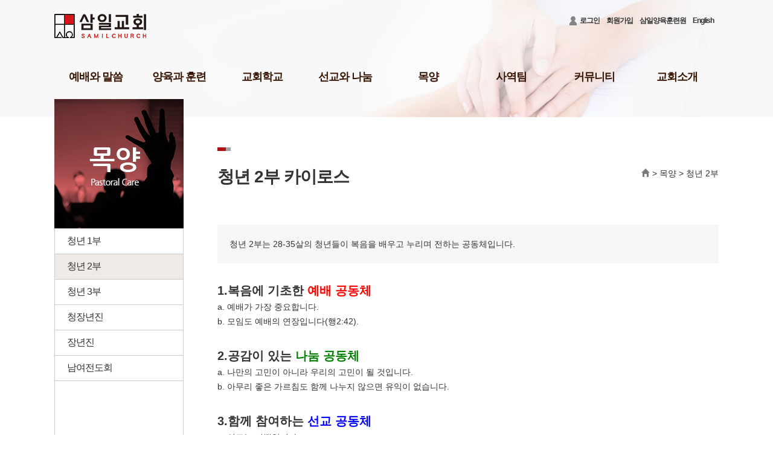

--- FILE ---
content_type: text/html; charset=UTF-8
request_url: https://www.samilchurch.com/index.php?mid=chung02&sort_index=title&order_type=desc
body_size: 11158
content:
<!DOCTYPE html>
<html lang="ko">
<head>
<!-- META -->
<meta charset="utf-8">
<meta name="Generator" content="XpressEngine">
<meta http-equiv="X-UA-Compatible" content="IE=edge">
<!-- TITLE -->
<title>청년 2부 카이로스</title>
<meta name="description" content="송태근 담임목사,선교하는 교회,다음 세대를 세우는교회,세상의 이웃이 되는 교회">
<meta name="keywords" content="삼일,삼일교회,삼일아카데미, Samilchurch.com , samilchurch, Samilchurch , 31ch.org, 31ch, 선교하는 교회,다음 세대를 세우는교회,세상의 이웃이 되는 교회 ">
<meta name="author" content="삼일교회">
<meta name="robots" content="index,follow">
<meta property="og:type" content="website">
<meta property="og:title" content="삼일교회"/>
<meta property="og:description" content="송태근 담임목사,선교하는 교회,다음 세대를 세우는교회,세상의 이웃이 되는 교회"/>
<meta property="og:image" content="https://www.samilchurch.com/_ex/2016/images/common/logo.png"/>
<meta property="og:url" content="https://www.samilchurch.com"/>
<!-- CSS -->
<link rel="stylesheet" href="/common/css/xe.css?20190328115503" />
<link rel="stylesheet" href="/common/js/plugins/ui/jquery-ui.css?20131030144349" />
<link rel="stylesheet" href="https://maxcdn.bootstrapcdn.com/font-awesome/4.2.0/css/font-awesome.min.css" />
<link rel="stylesheet" href="/modules/board/skins/sketchbook5/css/board.css?20140906171120" />
<!--[if lt IE 9]><link rel="stylesheet" href="/modules/board/skins/sketchbook5/css/ie8.css?20140906171120" />
<![endif]--><link rel="stylesheet" href="/layouts/samilchurch2016/css/layout.css?20250503173100" />
<link rel="stylesheet" href="/layouts/samilchurch2016/css/reset.css?20160427142321" />
<link rel="stylesheet" href="/_ex/2016/css/ex_layout.css" />
<link rel="stylesheet" href="/modules/editor/styles/ckeditor_light/style.css?20190328115505" />
<!-- JS -->
<script>
var current_url = "https://www.samilchurch.com/?mid=chung02&sort_index=title&order_type=desc";
var request_uri = "https://www.samilchurch.com/";
var current_mid = "chung02";
var waiting_message = "서버에 요청 중입니다. 잠시만 기다려주세요.";
var ssl_actions = new Array();
var default_url = "https://www.samilchurch.com/";
var enforce_ssl = true;</script>
<!--[if lt IE 9]><script src="/common/js/jquery-1.x.js?20190328115504"></script>
<![endif]--><!--[if gte IE 9]><!--><script src="/common/js/jquery.js?20190328115504"></script>
<!--<![endif]--><script src="/common/js/modernizr.js?20190328115504"></script>
<script src="/common/js/x.js?20190328115503"></script>
<script src="/common/js/URI.js?20190328115504"></script>
<script src="/common/js/blankshield.min.js?20190328115503"></script>
<script src="/common/js/common.js?20190328115504"></script>
<script src="/common/js/js_app.js?20190328115503"></script>
<script src="/common/js/xml2json.js?20190328115504"></script>
<script src="/common/js/xml_handler.js?20190328115504"></script>
<script src="/common/js/xml_js_filter.js?20190328115504"></script>
<script src="/modules/board/tpl/js/board.js?20190328115504"></script>
<!--[if lt IE 9]><script src="//html5shiv.googlecode.com/svn/trunk/html5.js"></script>
<![endif]--><!--[if lt IE 9]><script src="//api.html5media.info/1.1.6/html5media.min.js"></script>
<![endif]--><script src="/layouts/samilchurch2016/js/jquery.cookie.js?20160323083502"></script>
<!--[if lt IE 9]><script src="/layouts/samilchurch2016/js/layout_lt_ie9.js?20160415113225"></script>
<![endif]--><script src="/_ex/2016/js/common.js"></script>
<!-- RSS -->
<!-- ICON -->
<link rel="shortcut icon" href="https://www.samilchurch.com/files/attach/xeicon/favicon.ico" /><link rel="apple-touch-icon" href="https://www.samilchurch.com/files/attach/xeicon/mobicon.png" />
<script>
						if(!captchaTargetAct) {var captchaTargetAct = [];}
						captchaTargetAct.push("procBoardInsertDocument","procBoardInsertComment","procIssuetrackerInsertIssue","procIssuetrackerInsertHistory","procTextyleInsertComment");
						</script>
<script>
						if(!captchaTargetAct) {var captchaTargetAct = [];}
						captchaTargetAct.push("procMemberFindAccount","procMemberResendAuthMail","procMemberInsert");
						</script>

<style> .xe_content { font-size:12px; }</style>
<link rel="canonical" href="https://www.samilchurch.com/index.php?mid=chung02&sort_index=title&order_type=desc" />
<meta property="og:locale" content="ko_KR" />
<meta property="og:type" content="website" />
<meta property="og:url" content="https://www.samilchurch.com/index.php?mid=chung02&sort_index=title&order_type=desc" />
<meta property="og:title" content="청년 2부 카이로스" />
<style data-id="bdCss">
.bd em,.bd .color{color:#333333;}
.bd .shadow{text-shadow:1px 1px 1px ;}
.bd .bolder{color:#333333;text-shadow:2px 2px 4px ;}
.bd .bg_color{background-color:#333333;}
.bd .bg_f_color{background-color:#333333;background:-webkit-linear-gradient(#FFF -50%,#333333 50%);background:linear-gradient(to bottom,#FFF -50%,#333333 50%);}
.bd .border_color{border-color:#333333;}
.bd .bx_shadow{box-shadow:0 0 2px ;}
.viewer_with.on:before{background-color:#333333;box-shadow:0 0 2px #333333;}
.bd_zine.zine li:first-child,.bd_tb_lst.common_notice tr:first-child td{margin-top:2px;border-top:1px solid #DDD}
.bd_zine .info b,.bd_zine .info a{color:;}
.bd_zine.card h3{color:#333333;}
.bd_tb_lst{margin-top:0}
.bd_tb_lst .cate span,.bd_tb_lst .author span,.bd_tb_lst .last_post small{max-width:px}
</style>
<style>
a#MOVE_TOP_BTN {
    position: fixed;
    right: 2%;
    bottom: 50px;
    display: none;
    z-index: 999;
	background:#ddd; 
	width:50px;
	text-align:center;
}
</style><script>
//<![CDATA[
xe.current_lang = "ko";
xe.cmd_find = "찾기";
xe.cmd_cancel = "취소";
xe.cmd_confirm = "확인";
xe.msg_no_root = "루트는 선택 할 수 없습니다.";
xe.msg_no_shortcut = "바로가기는 선택 할 수 없습니다.";
xe.msg_select_menu = "대상 메뉴 선택";
//]]>
</script>
</head>
<body>
<a href="#content" class="skipToContent" onclick="jQuery('#content a:first').focus();return false">Skip to content</a>
<div id="wrap">
	<!-- [s]  header-->
<script type="text/javascript">
var topBannerId = "popViewYn";
jQuery(document).ready(function(){
	jQuery('#gnb .depth3').hide();
	jQuery('#gnb .lnb li.on .depth3').show();
	jQuery('#gnb .lnb > li .icon').click(function(){
		jQuery('#gnb .lnb > li > ul').parent().not(jQuery(this).parent()).find(".icon").removeClass("on").parent().find("ul").slideUp(100, "easeOutExpo");
		jQuery(this).next("ul").slideToggle(300, "easeOutExpo");
		if(jQuery(this).hasClass('on')) {
			jQuery(this).removeClass('on');
		} else {
			jQuery(this).addClass('on');
		}
	});
});
</script>
<div id="header_wrap">
	<div id="header_cont">
		<div class="logo"><a href="/">삼일교회 홈페이지</a></div>
		<div class="top_menu">
			<ul style="float:right;padding:2px 0px 2px 0px; margin:0 auto; ">
				<li class="m3">
					<!--<a href="#site_login" class="tg_btn"><span class="icon"></span>로그인</a>
					<div id="site_login" class="tg_cnt"><button type="button" class="tg_blur"></button>
<h2>이메일 로그인</h2>
<form action="./" method="post" ><input type="hidden" name="error_return_url" value="/index.php?mid=chung02&amp;sort_index=title&amp;order_type=desc" /><input type="hidden" name="mid" value="chung02" /><input type="hidden" name="vid" value="" /><input type="hidden" name="ruleset" value="@login" />
	<fieldset>
		<input type="hidden" name="act" value="procMemberLogin" />
		<input type="hidden" name="success_return_url" value="/index.php?mid=chung02&sort_index=title&order_type=desc" />
		<div class="itx_area">
			<span class="itx_wrp">
				<label for="uid">이메일</label>
				<input type="text" name="user_id" id="uid" class="itx" />
			</span>
			<span class="itx_wrp">
				<label for="upw">비밀번호</label>
				<input type="password" name="password" id="upw" class="itx" />
			</span>
		</div>
		<div class="btn_area">
			<span class="keep">
				<input type="checkbox" name="keep_signed" id="keepid_opt" value="Y"/>
				<label for="keepid_opt">로그인 유지</label>
			</span>
			<span><input type="submit" value="로그인" class="login_btn" /></span>
		</div>
		<div class="help">
			<a href="https://www.samilchurch.com/index.php?mid=chung02&amp;sort_index=title&amp;order_type=desc&amp;act=dispMemberSignUpForm" class="join"><strong>회원가입</strong></a> | <a href="https://www.samilchurch.com/index.php?mid=chung02&amp;sort_index=title&amp;order_type=desc&amp;act=dispMemberFindAccount" class="find">ID/PW 찾기</a> | <a href="https://www.samilchurch.com/index.php?mid=chung02&amp;sort_index=title&amp;order_type=desc&amp;act=dispMemberResendAuthMail" class="find">인증메일 재발송</a>
		</div>
	</fieldset>
</form>
<button type="button" class="tg_blur"></button>
<button type="button" class="tg_close" title="Close this layer">X</button></div>-->
				<a href="https://www.samilchurch.com/index.php?mid=chung02&amp;sort_index=title&amp;order_type=desc&amp;act=dispMemberLoginForm" class="tg_btn"><span class="icon"></span>로그인</a></li>				<li class="m1"><a href="https://www.samilchurch.com/index.php?mid=chung02&amp;sort_index=title&amp;order_type=desc&amp;act=dispMemberSignUpForm" class="login_btn">회원가입</a></li>																<!-- 22.05.18 오직-대실, 오직-대차 추가 S-->
				<!--li class="m2" cond="$logged_info->is_admin == 'Y' || $logged_info->group_list[2441] || $logged_info->group_list[1489829]"><a href="https://mas.ohjic.com/reservation/user/reservation/home?churchCode=3241" target="_blank" class="login_btn">오직-대실</a></li>
								<!-- 22.05.18 오직-대실, 오직-대차 추가 E-->
								<!--
												-->
																								<!--				<li class="m3"><a href="https://academy.samilchurch.com/page_qHAE07" target="_blank">삼일아카데미</a></li>-->
				<li class="m3"><a href="https://academy.samilchurch.com/" target="_blank">삼일양육훈련원</a></li>
				<li class="m3"><a href="https://samilchurch.com/eng" target="_blank">English</a></li>
			</ul>
			<ul style="float:right;padding:2px 0px 2px 0px; margin:0 auto; ">
																																											</ul>
		</div>
	</div>
	<div id="gnbWrap">
		<div id="gnb">
			<ul>
								<li class="li1">
					<a class="a1 " href="javascript:void(0);">예배와 말씀</a>
										<ul class="lnb">
						<li class="li2" >
							<a class="a2 ellipsie" href="https://www.samilchurch.com/sermonsong">담임목사설교</a>
																				</li><li class="li2" >
							<a class="a2 ellipsie" href="https://www.samilchurch.com/opage_exsermon">강해설교</a>
																				</li><li class="li2" >
							<a class="a2 ellipsie" href="https://www.samilchurch.com/sermonsub">부교역자설교</a>
																				</li><li class="li2" >
							<a class="a2 ellipsie" href="https://www.samilchurch.com/online">온라인예배</a>
																				</li><li class="li2" >
							<a class="a2 ellipsie" href="https://www.samilchurch.com/sermoninvite">초청강사설교</a>
																				</li><li class="li2" >
							<a class="a2 ellipsie" href="https://www.youtube.com/@samilworship4373" target="_blank">예배찬양</a>
																				</li><li class="li2" >
							<a class="a2 ellipsie" href="https://www.samilchurch.com/poppraise">POP찬양</a>
																				</li><li class="li2" >
							<a class="a2 ellipsie" href="https://www.samilchurch.com/gbs">성경공부교재(GBS)</a>
																				</li><li class="li2" >
							<a class="a2 ellipsie" href="javascript:void(0);" onclick="jQuery(this).parent().children('div').eq(0).trigger('click');return false;">성례</a>
							<div class="icon"></div>							<ul class="depth3">
								<li><a href="https://www.samilchurch.com/page_nbyY28">학습/세례/입교</a></li><li><a href="https://www.samilchurch.com/opage_breadandwine">유아세례</a></li><li><a href="https://www.samilchurch.com/page_EumB43">성찬</a></li>							</ul>						</li>					</ul>
														</li><li class="li1">
					<a class="a1 " href="javascript:void(0);">양육과 훈련</a>
										<ul class="lnb">
						<li class="li2" >
							<a class="a2 ellipsie" href="https://academy.samilchurch.com/page_tKQs13" target="_blank">기독교세계관아카데미</a>
																				</li><li class="li2" >
							<a class="a2 ellipsie" href="https://academy.samilchurch.com/page_TRpY71" target="_blank">삼일기도학교</a>
																				</li><li class="li2" >
							<a class="a2 ellipsie" href="https://academy.samilchurch.com/page_TFsv76" target="_blank">303비전암송학교</a>
																				</li><li class="li2" >
							<a class="a2 ellipsie" href="https://academy.samilchurch.com/page_yMrv90" target="_blank">묵상학교</a>
																				</li><li class="li2" >
							<a class="a2 ellipsie" href="http://academy.samilchurch.com" target="_blank">삼일아카데미</a>
																				</li><li class="li2" >
							<a class="a2 ellipsie" href="https://www.samilchurch.com/board_kkPJ32">위플러스가정예배</a>
																				</li><li class="li2" >
							<a class="a2 ellipsie" href="https://www.imt.or.kr/" target="_blank">미셔널신학연구소</a>
																				</li>					</ul>
														</li><li class="li1">
					<a class="a1 " href="javascript:void(0);">교회학교</a>
										<ul class="lnb">
						<li class="li2" >
							<a class="a2 ellipsie" href="javascript:void(0);" onclick="jQuery(this).parent().children('div').eq(0).trigger('click');return false;">교육1팀(미취학)</a>
							<div class="icon"></div>							<ul class="depth3">
								<li><a href="https://www.samilchurch.com/page_eahr01">영아1~2세부</a></li><li><a href="https://www.samilchurch.com/page_Jcwk12">영아3세부</a></li><li><a href="https://www.samilchurch.com/page_EWqX36">유아A(5세)부</a></li><li><a href="https://www.samilchurch.com/page_OqQC24">유아B(4세)부</a></li><li><a href="https://www.samilchurch.com/page_dLyl60">유치A(6세)부</a></li><li><a href="https://www.samilchurch.com/page_UYaq49">유치B(7세)부</a></li>							</ul>						</li><li class="li2" >
							<a class="a2 ellipsie" href="javascript:void(0);" onclick="jQuery(this).parent().children('div').eq(0).trigger('click');return false;">교육2팀(어린이)</a>
							<div class="icon"></div>							<ul class="depth3">
								<li><a href="https://www.samilchurch.com/page_hUcw81">유년A(1학년)부</a></li><li><a href="https://www.samilchurch.com/page_mNdY72">유년B(2학년)부</a></li><li><a href="https://www.samilchurch.com/page_BHro89">초등A(3학년)부</a></li><li><a href="https://www.samilchurch.com/page_BHro88">초등B(4학년)부</a></li><li><a href="https://www.samilchurch.com/page_aeMu90">소년A(5학년)부</a></li><li><a href="https://www.samilchurch.com/page_LFkb98">소년B(6학년)부</a></li>							</ul>						</li><li class="li2" >
							<a class="a2 ellipsie" href="javascript:void(0);" onclick="jQuery(this).parent().children('div').eq(0).trigger('click');return false;">교육3팀(청소년)</a>
							<div class="icon"></div>							<ul class="depth3">
								<li><a href="https://www.samilchurch.com/page_yNNa07">중등부</a></li><li><a href="https://www.samilchurch.com/page_lvRH16">고등부</a></li>							</ul>						</li><li class="li2" >
							<a class="a2 ellipsie" href="https://www.samilchurch.com/samilsc">교회학교 게시판</a>
																				</li><li class="li2" >
							<a class="a2 ellipsie" href="https://www.samilchurch.com/samilcData">삼일 교육 자료실</a>
																				</li><li class="li2" >
							<a class="a2 ellipsie" href="https://www.samilchurch.com/samilbook">삼일 어린이 도서관</a>
																				</li><li class="li2" >
							<a class="a2 ellipsie" href="https://www.samilchurch.com/shomes">삼일다음세대홈스쿨부</a>
																				</li><li class="li2" >
							<a class="a2 ellipsie" href="https://www.samilchurch.com/page_VqxP47">부모면허학교</a>
																				</li><li class="li2" >
							<a class="a2 ellipsie" href="https://www.samilchurch.com/page_WCII06">삼일아기학교</a>
																				</li>					</ul>
														</li><li class="li1">
					<a class="a1 " href="javascript:void(0);">선교와 나눔</a>
										<ul class="lnb">
						<li class="li2" >
							<a class="a2 ellipsie" href="javascript:void(0);" onclick="jQuery(this).parent().children('div').eq(0).trigger('click');return false;">국내선교</a>
							<div class="icon"></div>							<ul class="depth3">
								<li><a href="https://www.samilchurch.com/missionJeju">제주</a></li><li><a href="https://www.samilchurch.com/missionDonghae">영동</a></li><li><a href="https://www.samilchurch.com/missionYduj">영덕울진</a></li><li><a href="https://www.samilchurch.com/missionTongyeong">통영</a></li><li><a href="https://www.samilchurch.com/missionMokpo">목포</a></li><li><a href="https://www.samilchurch.com/missionJangheung">장흥</a></li><li><a href="https://www.samilchurch.com/page_onsL14">수도권선교</a></li><li><a href="https://www.samilchurch.com/page_BSBM26">군선교</a></li><li><a href="https://www.samilchurch.com/page_BcBK38">농어촌선교</a></li><li><a href="https://www.samilchurch.com/page_PIDD31">의료선교</a></li><li><a href="https://www.samilchurch.com/page_zWqX39">어깨동무사역</a></li><li><a href="https://www.samilchurch.com/page_qDZG30">학원선교부</a></li><li><a href="https://www.samilchurch.com/missionNei">이웃교회섬김부</a></li><li><a href="https://www.samilchurch.com/missionkor">북한선교</a></li>							</ul>						</li><li class="li2" >
							<a class="a2 ellipsie" href="javascript:void(0);" onclick="jQuery(this).parent().children('div').eq(0).trigger('click');return false;">해외선교</a>
							<div class="icon"></div>							<ul class="depth3">
								<li><a href="https://www.samilchurch.com/missiontaw">대만</a></li><li><a href="https://www.samilchurch.com/missionja">일본</a></li><li><a href="https://www.samilchurch.com/page_kfNF76">캄보디아</a></li><li><a href="https://www.samilchurch.com/page_Nsga86">미얀마</a></li><li><a href="https://www.samilchurch.com/page_ndSF95">몽골</a></li><li><a href="https://www.samilchurch.com/missionLeb">중동</a></li><li><a href="https://www.samilchurch.com/missionHindu">힌두권</a></li><li><a href="https://www.samilchurch.com/missionLac">중남미</a></li><li><a href="https://www.samilchurch.com/missionThai">태국</a></li>							</ul>						</li><li class="li2" >
							<a class="a2 ellipsie" href="javascript:void(0);" onclick="jQuery(this).parent().children('div').eq(0).trigger('click');return false;">나눔사역</a>
							<div class="icon"></div>							<ul class="depth3">
								<li><a href="https://www.samilchurch.com/page_QtmS18">원호부(구제사역부)</a></li><li><a href="https://www.samilchurch.com/board_GvUL80">상조부</a></li>							</ul>						</li><li class="li2" >
							<a class="a2 ellipsie" href="https://www.samilchurch.com/samilbookdon">도서기증</a>
																				</li>					</ul>
														</li><li class="li1 m_li1_tg">
					<a class="a1  on" href="javascript:void(0);">목양</a>
										<ul class="lnb">
						<li class="li2" >
							<a class="a2 ellipsie" href="https://www.samilchurch.com/chung01">청년 1부</a>
																				</li><li class="li2 on" >
							<a class="a2 ellipsie" href="https://www.samilchurch.com/chung02">청년 2부</a>
																				</li><li class="li2" >
							<a class="a2 ellipsie" href="https://www.samilchurch.com/chung03">청년 3부</a>
																				</li><li class="li2" >
							<a class="a2 ellipsie" href="https://www.samilchurch.com/sheep02">청장년진</a>
																				</li><li class="li2" >
							<a class="a2 ellipsie" href="https://www.samilchurch.com/sheep03">장년진</a>
																				</li><li class="li2" >
							<a class="a2 ellipsie" href="https://www.samilchurch.com/sheep04">남여전도회</a>
																				</li>					</ul>
														</li><li class="li1 m_li1_tg">
					<a class="a1 " href="javascript:void(0);">사역팀</a>
										<ul class="lnb">
						<li class="li2" >
							<a class="a2 ellipsie" href="https://cafe.naver.com/31tv" target="_blank">미디어팀</a>
																				</li><li class="li2" >
							<a class="a2 ellipsie" href="https://www.samilchurch.com/page_fmHO27">P.O.P.</a>
																				</li><li class="li2" >
							<a class="a2 ellipsie" href="https://yes31.notion.site/yes31/7529345c81e6492bbab1f4375faddc52" target="_blank">예스삼일(Yes31)</a>
																				</li><li class="li2" >
							<a class="a2 ellipsie" href="https://www.samilchurch.com/lasmission">법조선교회</a>
																				</li><li class="li2" >
							<a class="a2 ellipsie" href="https://www.samilchurch.com/page_Rzzh63">Acts</a>
																				</li><li class="li2" >
							<a class="a2 ellipsie" href="https://www.samilchurch.com/page_RbPX84">국제영어예배</a>
																				</li><li class="li2" >
							<a class="a2 ellipsie" href="https://www.samilchurch.com/commuteam">주보팀</a>
																				</li><li class="li2" >
							<a class="a2 ellipsie" href="https://www.samilchurch.com/board_HbBM97">삼일라디오</a>
																				</li><li class="li2" >
							<a class="a2 ellipsie" href="https://www.samilchurch.com/silupin">삼일실업인선교회</a>
																				</li><li class="li2" >
							<a class="a2 ellipsie" href="https://www.samilchurch.com/stlove">서울역사랑나눔부</a>
																				</li><li class="li2" >
							<a class="a2 ellipsie" href="https://www.samilchurch.com/samilpublish">삼일출판부</a>
																				</li><li class="li2" >
							<a class="a2 ellipsie" href="https://www.samilchurch.com/missionsa">사랑부(장애인)</a>
																				</li><li class="li2" >
							<a class="a2 ellipsie" href="http://hessed.kr/default/" target="_blank">헤세드 상담센터</a>
																				</li><li class="li2" >
							<a class="a2 ellipsie" href="https://www.samilchurch.com/page_bsdA94">예배통역부</a>
																				</li><li class="li2" >
							<a class="a2 ellipsie" href="https://www.samilchurch.com/loveedu">사랑교육부</a>
																				</li>					</ul>
														</li><li class="li1 m_li1_tg">
					<a class="a1 " href="javascript:void(0);">커뮤니티</a>
										<ul class="lnb">
						<li class="li2" >
							<a class="a2 ellipsie" href="https://www.samilchurch.com/news">공지사항</a>
																				</li><li class="li2" >
							<a class="a2 ellipsie" href="https://www.samilchurch.com/board_yeKG37">청빙게시판</a>
																				</li><li class="li2" >
							<a class="a2 ellipsie" href="https://www.samilchurch.com/construction">공사안내</a>
																				</li><li class="li2" >
							<a class="a2 ellipsie" href="https://www.samilchurch.com/occasion">결혼/장례</a>
																				</li><li class="li2" >
							<a class="a2 ellipsie" href="https://www.samilchurch.com/samilelders">회의소식</a>
																				</li><li class="li2" >
							<a class="a2 ellipsie" href="https://www.samilchurch.com/samilnews">삼일뉴스</a>
																				</li><li class="li2" >
							<a class="a2 ellipsie" href="https://www.samilchurch.com/weeklyreport">주보</a>
																				</li><li class="li2" >
							<a class="a2 ellipsie" href="https://www.samilchurch.com/samiltalk">삼일TALK</a>
																				</li><li class="li2" >
							<a class="a2 ellipsie" href="https://www.samilchurch.com/samil_photo">삼일포토</a>
																				</li><li class="li2" >
							<a class="a2 ellipsie" href="https://www.samilchurch.com/report">사역보고</a>
																				</li><li class="li2" >
							<a class="a2 ellipsie" href="https://www.samilchurch.com/page_DMMk25">사역일정</a>
																				</li><li class="li2" >
							<a class="a2 ellipsie" href="https://www.samilchurch.com/healing_TF">치유공의TF</a>
																				</li><li class="li2" >
							<a class="a2 ellipsie" href="https://samilchurchon.dimode.co.kr/room.asp?menuSort=1" target="_blank">장소신청현황</a>
																				</li><li class="li2" >
							<a class="a2 ellipsie" href="https://www.samilchurch.com/qna">1:1문의</a>
																				</li><li class="li2" >
							<a class="a2 ellipsie" href="https://www.samilchurch.com/board_hkQE02">홈페이지수정요청</a>
																				</li><li class="li2" >
							<a class="a2 ellipsie" href="https://www.samilchurch.com/board_ivKv02">수양관예약</a>
																				</li><li class="li2" >
							<a class="a2 ellipsie" href="https://www.samilchurch.com/page_WQUU32">수양관예약(확정)확인</a>
																				</li>					</ul>
														</li><li class="li1 m_li1_tg">
					<a class="a1 " href="javascript:void(0);">교회소개</a>
										<ul class="lnb">
						<li class="li2" >
							<a class="a2 ellipsie" href="https://www.samilchurch.com/samilvision">3대비전 및 로고</a>
																				</li><li class="li2" >
							<a class="a2 ellipsie" href="https://www.samilchurch.com/pastorincharge">담임목사 소개</a>
																				</li><li class="li2" >
							<a class="a2 ellipsie" href="https://www.samilchurch.com/pastor_books">담임목사 저서</a>
																				</li><li class="li2" >
							<a class="a2 ellipsie" href="javascript:void(0);" onclick="jQuery(this).parent().children('div').eq(0).trigger('click');return false;">섬기는 이들</a>
							<div class="icon"></div>							<ul class="depth3">
								<li><a href="https://www.samilchurch.com/members1">교역자</a></li><li><a href="https://www.samilchurch.com/members2">장로</a></li><li><a href="https://www.samilchurch.com/members3">안수집사</a></li><li><a href="https://www.samilchurch.com/members4">권사</a></li><li><a href="https://www.samilchurch.com/members5">직원</a></li>							</ul>						</li><li class="li2" >
							<a class="a2 ellipsie" href="https://www.samilchurch.com/newmember">새가족등록 안내</a>
																				</li><li class="li2" >
							<a class="a2 ellipsie" href="https://www.samilchurch.com/timenplace">예배시간 및 장소</a>
																				</li><li class="li2" >
							<a class="a2 ellipsie" href="https://www.samilchurch.com/directions">오시는 길</a>
																				</li><li class="li2" >
							<a class="a2 ellipsie" href="javascript:void(0);" onclick="jQuery(this).parent().children('div').eq(0).trigger('click');return false;">교회행정</a>
							<div class="icon"></div>							<ul class="depth3">
								<li><a href="https://www.samilchurch.com/virtual_account">온라인헌금(가상계좌)</a></li><li><a href="https://samilchurchon.dimode.co.kr/donate/mydonate.asp?menuSort=4">기부금영수증발급</a></li>							</ul>						</li>					</ul>
														</li>			</ul>
		</div>
		<div class="lnb_line"></div>
	</div>
</div>
<!-- [e]  header-->	<div class="sub_visual_wrap"><img src="/_ex/2016/images/main/sub_img.png"><div class="bg"></div></div>
		<div id="contents">
		<div class="contentsw1100">
					<div id="sub_nav">
				<h1 class="d1menu tit_1454118"><a href="javascript:void(0);">목양</a></h1>
				<ul>
					<li class="">
						<a href="https://www.samilchurch.com/chung01">청년 1부<!--1739940--></a>											</li><li class="on">
						<a href="https://www.samilchurch.com/chung02">청년 2부<!--1607880--></a>											</li><li class="">
						<a href="https://www.samilchurch.com/chung03">청년 3부<!--1607882--></a>											</li><li class="">
						<a href="https://www.samilchurch.com/sheep02">청장년진<!--1658170--></a>											</li><li class="">
						<a href="https://www.samilchurch.com/sheep03">장년진<!--1652146--></a>											</li><li class="">
						<a href="https://www.samilchurch.com/sheep04">남여전도회<!--1464957--></a>											</li>				</ul>
				<div class="bg"></div>
			</div>			<div class="sub_content">
				<h1 class="title_sub">
					청년 2부 카이로스				</h1>
				<div class="navi">
					<!-- depth 1 -->
																																																																																																		<!-- depth 2 -->
																																																																																																			<!-- depth 3 -->
																					<!-- depth 4 -->
										<a href="https://www.samilchurch.com/" class="icon_home">홈</a>
					<span> &gt; <a href="#">목양</a></span>					<span> &gt; <a href="https://www.samilchurch.com/chung02">청년 2부</a></span>														</div>
															<div class="sub_chung">
	<p class="text_info mb0"  style="background:#f6f6f6; padding: 20px 20px 20px 20px">
청년 2부는 28-35살의 청년들이 복음을 배우고 누리며 전하는 공동체입니다.
	</p>
</div>
<div class="sub_chung">
	<p class="text_tchung_t1">1.복음에 기초한 <font color="red">예배 공동체</font></p>
	<p class="text_info mb0">
a.	예배가 가장 중요합니다.<br>
b.	모임도 예배의 연장입니다(행2:42).
	</p>
</div>
<div class="sub_chung">
	<p class="text_tchung_t1">2.공감이 있는 <font color="green">나눔  공동체</font></p>
	<p class="text_info mb0">
a.	나만의 고민이 아니라 우리의 고민이 될 것입니다.<br>
b.	아무리 좋은 가르침도 함께 나누지 않으면 유익이 없습니다.
	</p>
</div>
<div class="sub_chung">
	<p class="text_tchung_t1">3.함께 참여하는 <font color="blue">선교 공동체</font></p>
	<p class="text_info mb0">
a.	선교는 기쁨입니다.<br>
b.	일상에서 그리스도인으로 살 수 있습니다.
	</p>
</div>
<div class="sub_chung">
	<p class="text_tchung_t1">모임장소 & 시간</p>
	<p class="text_info mb0">
예배 : 주일 4부(1:15-2:30)예배를 드립니다.<br>
모임 : 4부 예배후 각 진과 팀으로 흩여져 GBS(Group Bible Study)를 합니다.
	</p>
</div>
<div class="sub_chung">
	<p class="text_tchung_t1">처음 오신 분들</p>
	<p class="text_info mb0">
주일 4부(1:15-2:30) 예배 후 5층 새가족실에서 교인 등록하시면 그 주에 담당 진장님이 개별적으로 연락드려서 공동체를 안내해드립니다. <br><br>
2청 1진 최명길 목사<br>
2청 2진 금운섭 목사<br> 
2청 3진 황규현 목사<br>
2청 4진 임요섭 목사<br>
2청 5진 박효범 목사<br>
2청 6진 이의석 목사
	</p>
</div><br>
<div class="sub_section">
	<div class="photo_cont">
		<img src="/_ex/2016/images/sub/photo_chung02_1_new.jpg">
		<img src="/_ex/2016/images/sub/photo_chung02_2_new.jpg">
		<img src="/_ex/2016/images/sub/photo_chung02_3_new.jpg">
		<img src="/_ex/2016/images/sub/photo_chung02_4_new.jpg">
		<img src="/_ex/2016/images/sub/photo_chung02_5_new.jpg">
		<img src="/_ex/2016/images/sub/photo_chung02_6_new.jpg">
		<img src="/_ex/2016/images/sub/photo_chung02_7_new.jpg">
	</div>
</div>
<BR><BR><BR><BR>
													<!--#JSPLUGIN:ui--><script>//<![CDATA[
var lang_type = "ko";
var bdLogin = "로그인 하시겠습니까?@https://www.samilchurch.com/index.php?mid=chung02&sort_index=title&order_type=desc&act=dispMemberLoginForm";
jQuery(function($){
	board('#bd_1607879_0');
	$.cookie('bd_viewer_font',$('body').css('font-family'));
});
//]]></script>
<div></div><div id="bd_1607879_0" class="bd   hover_effect small_lst_btn" data-default_style="list" data-bdFilesType="">
<div class="bd_hd clear">
	<div class="bd_bc fl">
	<a href="https://www.samilchurch.com/"><strong>Home</strong></a>
		<i class="fa fa-angle-right"></i><a href="#">목양</a>
		<i class="fa fa-angle-right"></i><a href="https://www.samilchurch.com/chung02"><em>청년 2부</em></a>
			</div>	
	<div class="bd_font m_no fr">
		<a class="select tg_btn2" href="#" data-href=".bd_font_select"><b>T</b><strong>기본글꼴</strong><span class="arrow down"></span></a>
		<div class="bd_font_select tg_cnt2"><button type="button" class="tg_blur2"></button>
			<ul>
				<li class="ui_font on"><a href="#" title="사이트 기본 글꼴을 유지합니다">기본글꼴</a><em>✔</em></li>
				<li class="ng"><a href="#">나눔고딕</a><em>✔</em></li>
				<li class="window_font"><a href="#">맑은고딕</a><em>✔</em></li>
				<li class="tahoma"><a href="#">돋움</a><em>✔</em></li>
			</ul><button type="button" class="tg_blur2"></button>
		</div>
	</div>	
	<div class="bd_set fr m_btn_wrp m_no">
								<a class="viewer_with rd_viewer bubble" href="#" title="이 버튼을 활성화시키면, 목록에서 게시물 링크를 클릭 시 '뷰어로 보기'로 보게 됩니다."><em>✔</em> <strong>게시물을 뷰어로 보기</strong></a>								<a class="show_srch bubble" href="#" title="검색창을 열고 닫습니다"><b class="ico_16px search"></b>검색</a>		<a href="https://www.samilchurch.com/index.php?mid=chung02&amp;sort_index=title&amp;order_type=desc&amp;act=dispBoardWrite"><b class="ico_16px write"></b>쓰기</a>							</div>
	
	</div>
<div class="bd_lst_wrp">
<div class="tl_srch clear">
	
			
	<div class="bd_faq_srch">
		<form action="https://www.samilchurch.com/" method="get" onsubmit="return procFilter(this, search)" ><input type="hidden" name="act" value="" />
	<input type="hidden" name="vid" value="" />
	<input type="hidden" name="mid" value="chung02" />
	<input type="hidden" name="category" value="" />
	<table class="bd_tb">
		<tr>
			<td>
				<span class="select itx">
					<select name="search_target">
						<option value="title_content">제목+내용</option><option value="title">제목</option><option value="content">내용</option><option value="comment">댓글</option><option value="user_name">이름</option><option value="nick_name">닉네임</option><option value="tag">태그</option>					</select>
				</span>
			</td>
			<td class="itx_wrp">
				<input type="text" name="search_keyword" value="" class="itx srch_itx" />
			</td>
			<td>
				<button type="submit" onclick="jQuery(this).parents('form').submit();return false" class="bd_btn">검색</button>
							</td>
		</tr>
	</table>
</form>	</div></div>
<div class="cnb_n_list">
<div class="lst_btn fr">
	<ul>
		<li class="classic on"><a class="bubble" href="https://www.samilchurch.com/index.php?mid=chung02&amp;sort_index=title&amp;order_type=desc&amp;listStyle=list" title="Text Style"><b>List</b></a></li>
		<li class="zine"><a class="bubble" href="https://www.samilchurch.com/index.php?mid=chung02&amp;sort_index=title&amp;order_type=desc&amp;listStyle=webzine" title="Text + Image Style"><b>Zine</b></a></li>
		<li class="gall"><a class="bubble" href="https://www.samilchurch.com/index.php?mid=chung02&amp;sort_index=title&amp;order_type=desc&amp;listStyle=gallery" title="Gallery Style"><b>Gallery</b></a></li>
			</ul>
</div></div>
		<table class="bd_lst bd_tb_lst bd_tb">
	<caption class="blind">List of Articles</caption>
	<thead class="bg_f_f9">
		
		<tr>
						<th scope="col" class="no"><span><a href="https://www.samilchurch.com/index.php?mid=chung02&amp;sort_index=title&amp;order_type=asc" title="오름차순">번호</a></span></th>																																																<th scope="col"><span>이름</span></th>																																	<th scope="col" class="title"><span><a href="https://www.samilchurch.com/index.php?mid=chung02&amp;sort_index=title&amp;order_type=asc">제목<i class="arrow down"></i></a></span></th>
																																																			<th scope="col"><span><a href="https://www.samilchurch.com/index.php?mid=chung02&amp;sort_index=regdate&amp;order_type=asc">날짜</a></span></th>																							</tr>
	</thead>
	<tbody>
		
				
		<tr>
						<td class="no">
								10			</td>																																																<td class="author"><span>이용희목사</span></td>																																	<td class="title">
				
								<a href="https://www.samilchurch.com/index.php?mid=chung02&amp;sort_index=title&amp;order_type=desc&amp;document_srl=1651063" class="hx" data-viewer="https://www.samilchurch.com/index.php?mid=chung02&amp;sort_index=title&amp;order_type=desc&amp;document_srl=1651063&amp;listStyle=viewer">
					카이로스 2청 YOUTUBE 라이브 두 번째 모임				</a>
																								<span class="extraimages"><img src="https://www.samilchurch.com/modules/document/tpl/icons//file.gif" alt="file" title="file" style="margin-right:2px;" /><i class="attached_image" title="Image"></i></span>
							</td>
																																																			<td class="time" title="10:12">2020.03.04</td>																							</tr><tr>
						<td class="no">
								9			</td>																																																<td class="author"><span></span></td>																																	<td class="title">
				
								<a href="https://www.samilchurch.com/index.php?mid=chung02&amp;sort_index=title&amp;order_type=desc&amp;document_srl=1651808" class="hx" data-viewer="https://www.samilchurch.com/index.php?mid=chung02&amp;sort_index=title&amp;order_type=desc&amp;document_srl=1651808&amp;listStyle=viewer">
					삼일교회 카이로스 2청년부 유튜브 라이브 팀모임_네 번째 시간				</a>
																								<span class="extraimages"><img src="https://www.samilchurch.com/modules/document/tpl/icons//file.gif" alt="file" title="file" style="margin-right:2px;" /><i class="attached_image" title="Image"></i></span>
							</td>
																																																			<td class="time" title="15:17">2020.03.19</td>																							</tr><tr>
						<td class="no">
								8			</td>																																																<td class="author"><span></span></td>																																	<td class="title">
				
								<a href="https://www.samilchurch.com/index.php?mid=chung02&amp;sort_index=title&amp;order_type=desc&amp;document_srl=1651567" class="hx" data-viewer="https://www.samilchurch.com/index.php?mid=chung02&amp;sort_index=title&amp;order_type=desc&amp;document_srl=1651567&amp;listStyle=viewer">
					삼일교회 카이로스 2청년부 유튜브 라이브 팀모임				</a>
																								<span class="extraimages"><i class="attached_image" title="Image"></i></span>
							</td>
																																																			<td class="time" title="10:19">2020.03.13</td>																							</tr><tr>
						<td class="no">
								7			</td>																																																<td class="author"><span>윤진수목사</span></td>																																	<td class="title">
				
								<a href="https://www.samilchurch.com/index.php?mid=chung02&amp;sort_index=title&amp;order_type=desc&amp;document_srl=1623466" class="hx" data-viewer="https://www.samilchurch.com/index.php?mid=chung02&amp;sort_index=title&amp;order_type=desc&amp;document_srl=1623466&amp;listStyle=viewer">
					[카이로스 2청1진] 자~~ 체육대회! 고고씽^^				</a>
																								<span class="extraimages"><img src="https://www.samilchurch.com/modules/document/tpl/icons//file.gif" alt="file" title="file" style="margin-right:2px;" /><i class="attached_image" title="Image"></i></span>
							</td>
																																																			<td class="time" title="11:35">2019.05.04</td>																							</tr><tr>
						<td class="no">
								6			</td>																																																<td class="author"><span>윤진수목사</span></td>																																	<td class="title">
				
								<a href="https://www.samilchurch.com/index.php?mid=chung02&amp;sort_index=title&amp;order_type=desc&amp;document_srl=1622700" class="hx" data-viewer="https://www.samilchurch.com/index.php?mid=chung02&amp;sort_index=title&amp;order_type=desc&amp;document_srl=1622700&amp;listStyle=viewer">
					[카이로스 2청1진] 부활의 능력으로 좁은 길을 걸어가요~ 우리~~~^^				</a>
																								<span class="extraimages"><img src="https://www.samilchurch.com/modules/document/tpl/icons//file.gif" alt="file" title="file" style="margin-right:2px;" /><i class="attached_image" title="Image"></i></span>
							</td>
																																																			<td class="time" title="10:51">2019.04.20</td>																							</tr><tr>
						<td class="no">
								5			</td>																																																<td class="author"><span>윤진수목사</span></td>																																	<td class="title">
				
								<a href="https://www.samilchurch.com/index.php?mid=chung02&amp;sort_index=title&amp;order_type=desc&amp;document_srl=1626145" class="hx" data-viewer="https://www.samilchurch.com/index.php?mid=chung02&amp;sort_index=title&amp;order_type=desc&amp;document_srl=1626145&amp;listStyle=viewer">
					[카이로스 2청 1진] 카이와 로스의 하나됨 이야기^^ 2청 연합 체육대회~~~!!!				</a>
																								<span class="extraimages"><img src="https://www.samilchurch.com/modules/document/tpl/icons//file.gif" alt="file" title="file" style="margin-right:2px;" /><i class="attached_image" title="Image"></i></span>
							</td>
																																																			<td class="time" title="15:55">2019.05.31</td>																							</tr><tr>
						<td class="no">
								4			</td>																																																<td class="author"><span>윤진수목사</span></td>																																	<td class="title">
				
								<a href="https://www.samilchurch.com/index.php?mid=chung02&amp;sort_index=title&amp;order_type=desc&amp;document_srl=1622176" class="hx" data-viewer="https://www.samilchurch.com/index.php?mid=chung02&amp;sort_index=title&amp;order_type=desc&amp;document_srl=1622176&amp;listStyle=viewer">
					[카이로스 2청 1진] 돌아오는 진예배는 성경퀴즈대회여요~~~^^				</a>
																								<span class="extraimages"><img src="https://www.samilchurch.com/modules/document/tpl/icons//file.gif" alt="file" title="file" style="margin-right:2px;" /><i class="attached_image" title="Image"></i></span>
							</td>
																																																			<td class="time" title="10:38">2019.04.13</td>																							</tr><tr>
						<td class="no">
								3			</td>																																																<td class="author"><span>윤진수목사</span></td>																																	<td class="title">
				
								<a href="https://www.samilchurch.com/index.php?mid=chung02&amp;sort_index=title&amp;order_type=desc&amp;document_srl=1624529" class="hx" data-viewer="https://www.samilchurch.com/index.php?mid=chung02&amp;sort_index=title&amp;order_type=desc&amp;document_srl=1624529&amp;listStyle=viewer">
					[카이로스 2청 1진] 간사리더 리트릿과 체육대회를 이어 특새와 선교로~~~^^				</a>
																								<span class="extraimages"><img src="https://www.samilchurch.com/modules/document/tpl/icons//file.gif" alt="file" title="file" style="margin-right:2px;" /><i class="attached_image" title="Image"></i></span>
							</td>
																																																			<td class="time" title="09:53">2019.05.17</td>																							</tr><tr>
						<td class="no">
								2			</td>																																																<td class="author"><span>윤진수목사</span></td>																																	<td class="title">
				
								<a href="https://www.samilchurch.com/index.php?mid=chung02&amp;sort_index=title&amp;order_type=desc&amp;document_srl=1621381" class="hx" data-viewer="https://www.samilchurch.com/index.php?mid=chung02&amp;sort_index=title&amp;order_type=desc&amp;document_srl=1621381&amp;listStyle=viewer">
					[카이로스 2청 1진] B관정리 후 캠전하면 은혜가 배가^^				</a>
																								<span class="extraimages"><img src="https://www.samilchurch.com/modules/document/tpl/icons//file.gif" alt="file" title="file" style="margin-right:2px;" /><i class="attached_image" title="Image"></i></span>
							</td>
																																																			<td class="time" title="22:23">2019.04.06</td>																							</tr><tr>
						<td class="no">
								1			</td>																																																<td class="author"><span>이용희목사</span></td>																																	<td class="title">
				
								<a href="https://www.samilchurch.com/index.php?mid=chung02&amp;sort_index=title&amp;order_type=desc&amp;document_srl=1650745" class="hx" data-viewer="https://www.samilchurch.com/index.php?mid=chung02&amp;sort_index=title&amp;order_type=desc&amp;document_srl=1650745&amp;listStyle=viewer">
					2청년부 유튜브 라이브				</a>
																								<span class="extraimages"><img src="https://www.samilchurch.com/modules/document/tpl/icons//file.gif" alt="file" title="file" style="margin-right:2px;" /><i class="attached_image" title="Image"></i></span>
							</td>
																																																			<td class="time" title="14:58">2020.02.28</td>																							</tr>	</tbody>
</table>	<div class="btm_mn clear">
	
		<div class="fl">
				
		<form action="https://www.samilchurch.com/" method="get" onsubmit="return procFilter(this, search)" class="bd_srch_btm" ><input type="hidden" name="act" value="" />
			<input type="hidden" name="vid" value="" />
			<input type="hidden" name="mid" value="chung02" />
			<input type="hidden" name="category" value="" />
			<span class="btn_img itx_wrp">
				<button type="submit" onclick="jQuery(this).parents('form.bd_srch_btm').submit();return false;" class="ico_16px search">Search</button>
				<label for="bd_srch_btm_itx_1607879">검색</label>
				<input type="text" name="search_keyword" id="bd_srch_btm_itx_1607879" class="bd_srch_btm_itx srch_itx" value="" />
			</span>
			<span class="btn_img select">
				<select name="search_target">
					<option value="title_content">제목+내용</option><option value="title">제목</option><option value="content">내용</option><option value="comment">댓글</option><option value="user_name">이름</option><option value="nick_name">닉네임</option><option value="tag">태그</option>				</select>
			</span>
					</form>	</div>
	<div class="fr">
				<a class="btn_img" href="https://www.samilchurch.com/index.php?mid=chung02&amp;sort_index=title&amp;order_type=desc&amp;act=dispBoardWrite"><i class="ico_16px write"></i> 쓰기</a>			</div>
</div><form action="./" method="get" class="bd_pg clear"><input type="hidden" name="error_return_url" value="/index.php?mid=chung02&amp;sort_index=title&amp;order_type=desc" /><input type="hidden" name="act" value="" />
	<fieldset>
	<legend class="blind">Board Pagination</legend>
	<input type="hidden" name="vid" value="" />
	<input type="hidden" name="mid" value="chung02" />
	<input type="hidden" name="category" value="" />
	<input type="hidden" name="search_keyword" value="" />
	<input type="hidden" name="search_target" value="" />
	<input type="hidden" name="listStyle" value="list" />
				<strong class="direction"><i class="fa fa-angle-left"></i> Prev</strong>	<a class="frst_last bubble this" href="https://www.samilchurch.com/index.php?mid=chung02&amp;sort_index=title&amp;order_type=desc" title="첫 페이지">1</a>
						<strong class="direction">Next <i class="fa fa-angle-right"></i></strong>	<div class="bd_go_page tg_cnt2 wrp">
		<button type="button" class="tg_blur2"></button>
		<input type="text" name="page" class="itx" />/ 1 <button type="submit" class="bd_btn">GO</button>
		<span class="edge"></span>
		<i class="ie8_only bl"></i><i class="ie8_only br"></i>
		<button type="button" class="tg_blur2"></button>
	</div>
	</fieldset>
</form>
</div>	</div>			</div>
					<div class="clear_both"></div>
		</div>
	</div>
	<script>
    $(function() {
        $(window).scroll(function() {
            if ($(this).scrollTop() > 500) {
                $('#MOVE_TOP_BTN').fadeIn();
            } else {
                $('#MOVE_TOP_BTN').fadeOut();
            }
        });
        
        $("#MOVE_TOP_BTN").click(function() {
            $('html, body').animate({
                scrollTop : 0
            }, 400);
            return false;
        });
    });
</script>

<div id="footer_wrap">
	<div class="footer_cont">
		<h1 class="logo">성령께 이끌리는 교회 삼일교회</h1>
		<div class="menu">
			<a href="/page_vwiw70">개인정보 취급방침</a>
			<span>|</span>
			<a href="/page_RLLa88">이용약관</a>
			<span>|</span>
			<a href="/directions">오시는 길</a>
		</div>
		Copyright (c) 1999-2026 삼일교회. All rights reserved.<br>
		[04301] 서울시 용산구 청파로 304 (구: 서울시 용산구 청파동1가 180-36)<br>
		대표전화 : 02-713-2660<br>
		Fax: 02-3273-5297
		<ul class="social">
			<li class="icon_01"><a href="https://www.facebook.com/samilchurch" target="_blank">페이스북</a></li>
			<li class="icon_02"><a href="https://www.youtube.com/channel/UCdUkQwI7Ozo5KnTGMPhzuhw" target="_blank">유튜브</a></li>
			<li class="icon_03"><a href="https://vimeo.com/samilchurch1" target="_blank">비메오</a></li>
		</ul>
	<div>
	<a id="MOVE_TOP_BTN" href="#">맨위로</a>
</div></div>
<!--
<script>
  (function(i,s,o,g,r,a,m){i['GoogleAnalyticsObject']=r;i[r]=i[r]||function(){
  (i[r].q=i[r].q||[]).push(arguments)},i[r].l=1*new Date();a=s.createElement(o),
  m=s.getElementsByTagName(o)[0];a.async=1;a.src=g;m.parentNode.insertBefore(a,m)
  })(window,document,'script','https://www.google-analytics.com/analytics.js','ga');
  ga('create', 'UA-25820096-3', 'auto');
  ga('send', 'pageview');
  */
</script>
-->
<!-- Global site tag (gtag.js) - Google Analytics -->
<script async src="https://www.googletagmanager.com/gtag/js?id=G-FP3THRQLLQ"></script>
<script>
  window.dataLayer = window.dataLayer || [];
  function gtag(){dataLayer.push(arguments);}
  gtag('js', new Date());
  gtag('config', 'G-FP3THRQLLQ');
</script><!-- ETC -->
<div class="wfsr"></div>
<script src="/addons/captcha/captcha.js?20200105114040"></script><script src="/files/cache/js_filter_compiled/d046d1841b9c79c545b82d3be892699d.ko.compiled.js?20241014180221"></script><script src="/files/cache/js_filter_compiled/1bdc15d63816408b99f674eb6a6ffcea.ko.compiled.js?20241014180221"></script><script src="/files/cache/js_filter_compiled/9b007ee9f2af763bb3d35e4fb16498e9.ko.compiled.js?20241014180221"></script><script src="/addons/autolink/autolink.js?20190328115503"></script><script src="/common/js/plugins/ui/jquery-ui.min.js?20190328115503"></script><script src="/common/js/plugins/ui/jquery.ui.datepicker-ko.js?20190328115503"></script><script src="/modules/board/skins/sketchbook5/js/imagesloaded.pkgd.min.js?20140906171120"></script><script src="/modules/board/skins/sketchbook5/js/jquery.cookie.js?20140906171120"></script><script src="/modules/editor/skins/xpresseditor/js/xe_textarea.js?20190328115505"></script><script src="/modules/board/skins/sketchbook5/js/jquery.autogrowtextarea.min.js?20140906171120"></script><script src="/modules/board/skins/sketchbook5/js/board.js?20140906171120"></script><script src="/modules/board/skins/sketchbook5/js/jquery.masonry.min.js?20140906171120"></script><script src="/modules/board/skins/sketchbook5/js/font_ng.js?20140906171120"></script><script src="/layouts/samilchurch2016/js/layout.js?20160607135931"></script><script src="/files/cache/js_filter_compiled/f8655dc076ae745055a4dc2e89483e18.ko.compiled.js?20241014180221"></script><script src="/files/cache/ruleset/422af9ee27b3ec851c58cd9c98657b7a.ko.js?20241014180221"></script></body>
</html>
